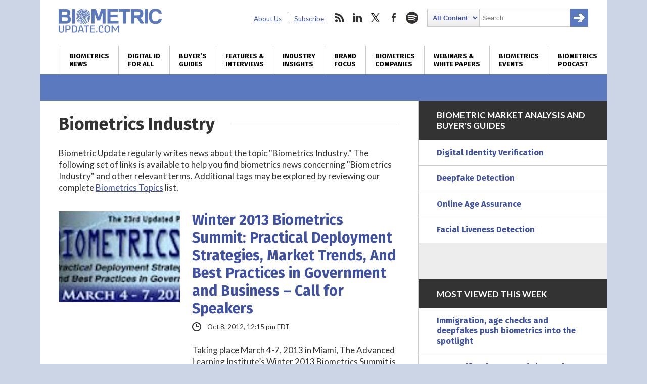

--- FILE ---
content_type: text/html; charset=utf-8
request_url: https://www.google.com/recaptcha/api2/anchor?ar=1&k=6LckmcMpAAAAAMdPMFPi54sy9nyJm0WHTIaER1qz&co=aHR0cHM6Ly93d3cuYmlvbWV0cmljdXBkYXRlLmNvbTo0NDM.&hl=en&v=PoyoqOPhxBO7pBk68S4YbpHZ&size=invisible&anchor-ms=20000&execute-ms=30000&cb=bjn8mta0xaa8
body_size: 48643
content:
<!DOCTYPE HTML><html dir="ltr" lang="en"><head><meta http-equiv="Content-Type" content="text/html; charset=UTF-8">
<meta http-equiv="X-UA-Compatible" content="IE=edge">
<title>reCAPTCHA</title>
<style type="text/css">
/* cyrillic-ext */
@font-face {
  font-family: 'Roboto';
  font-style: normal;
  font-weight: 400;
  font-stretch: 100%;
  src: url(//fonts.gstatic.com/s/roboto/v48/KFO7CnqEu92Fr1ME7kSn66aGLdTylUAMa3GUBHMdazTgWw.woff2) format('woff2');
  unicode-range: U+0460-052F, U+1C80-1C8A, U+20B4, U+2DE0-2DFF, U+A640-A69F, U+FE2E-FE2F;
}
/* cyrillic */
@font-face {
  font-family: 'Roboto';
  font-style: normal;
  font-weight: 400;
  font-stretch: 100%;
  src: url(//fonts.gstatic.com/s/roboto/v48/KFO7CnqEu92Fr1ME7kSn66aGLdTylUAMa3iUBHMdazTgWw.woff2) format('woff2');
  unicode-range: U+0301, U+0400-045F, U+0490-0491, U+04B0-04B1, U+2116;
}
/* greek-ext */
@font-face {
  font-family: 'Roboto';
  font-style: normal;
  font-weight: 400;
  font-stretch: 100%;
  src: url(//fonts.gstatic.com/s/roboto/v48/KFO7CnqEu92Fr1ME7kSn66aGLdTylUAMa3CUBHMdazTgWw.woff2) format('woff2');
  unicode-range: U+1F00-1FFF;
}
/* greek */
@font-face {
  font-family: 'Roboto';
  font-style: normal;
  font-weight: 400;
  font-stretch: 100%;
  src: url(//fonts.gstatic.com/s/roboto/v48/KFO7CnqEu92Fr1ME7kSn66aGLdTylUAMa3-UBHMdazTgWw.woff2) format('woff2');
  unicode-range: U+0370-0377, U+037A-037F, U+0384-038A, U+038C, U+038E-03A1, U+03A3-03FF;
}
/* math */
@font-face {
  font-family: 'Roboto';
  font-style: normal;
  font-weight: 400;
  font-stretch: 100%;
  src: url(//fonts.gstatic.com/s/roboto/v48/KFO7CnqEu92Fr1ME7kSn66aGLdTylUAMawCUBHMdazTgWw.woff2) format('woff2');
  unicode-range: U+0302-0303, U+0305, U+0307-0308, U+0310, U+0312, U+0315, U+031A, U+0326-0327, U+032C, U+032F-0330, U+0332-0333, U+0338, U+033A, U+0346, U+034D, U+0391-03A1, U+03A3-03A9, U+03B1-03C9, U+03D1, U+03D5-03D6, U+03F0-03F1, U+03F4-03F5, U+2016-2017, U+2034-2038, U+203C, U+2040, U+2043, U+2047, U+2050, U+2057, U+205F, U+2070-2071, U+2074-208E, U+2090-209C, U+20D0-20DC, U+20E1, U+20E5-20EF, U+2100-2112, U+2114-2115, U+2117-2121, U+2123-214F, U+2190, U+2192, U+2194-21AE, U+21B0-21E5, U+21F1-21F2, U+21F4-2211, U+2213-2214, U+2216-22FF, U+2308-230B, U+2310, U+2319, U+231C-2321, U+2336-237A, U+237C, U+2395, U+239B-23B7, U+23D0, U+23DC-23E1, U+2474-2475, U+25AF, U+25B3, U+25B7, U+25BD, U+25C1, U+25CA, U+25CC, U+25FB, U+266D-266F, U+27C0-27FF, U+2900-2AFF, U+2B0E-2B11, U+2B30-2B4C, U+2BFE, U+3030, U+FF5B, U+FF5D, U+1D400-1D7FF, U+1EE00-1EEFF;
}
/* symbols */
@font-face {
  font-family: 'Roboto';
  font-style: normal;
  font-weight: 400;
  font-stretch: 100%;
  src: url(//fonts.gstatic.com/s/roboto/v48/KFO7CnqEu92Fr1ME7kSn66aGLdTylUAMaxKUBHMdazTgWw.woff2) format('woff2');
  unicode-range: U+0001-000C, U+000E-001F, U+007F-009F, U+20DD-20E0, U+20E2-20E4, U+2150-218F, U+2190, U+2192, U+2194-2199, U+21AF, U+21E6-21F0, U+21F3, U+2218-2219, U+2299, U+22C4-22C6, U+2300-243F, U+2440-244A, U+2460-24FF, U+25A0-27BF, U+2800-28FF, U+2921-2922, U+2981, U+29BF, U+29EB, U+2B00-2BFF, U+4DC0-4DFF, U+FFF9-FFFB, U+10140-1018E, U+10190-1019C, U+101A0, U+101D0-101FD, U+102E0-102FB, U+10E60-10E7E, U+1D2C0-1D2D3, U+1D2E0-1D37F, U+1F000-1F0FF, U+1F100-1F1AD, U+1F1E6-1F1FF, U+1F30D-1F30F, U+1F315, U+1F31C, U+1F31E, U+1F320-1F32C, U+1F336, U+1F378, U+1F37D, U+1F382, U+1F393-1F39F, U+1F3A7-1F3A8, U+1F3AC-1F3AF, U+1F3C2, U+1F3C4-1F3C6, U+1F3CA-1F3CE, U+1F3D4-1F3E0, U+1F3ED, U+1F3F1-1F3F3, U+1F3F5-1F3F7, U+1F408, U+1F415, U+1F41F, U+1F426, U+1F43F, U+1F441-1F442, U+1F444, U+1F446-1F449, U+1F44C-1F44E, U+1F453, U+1F46A, U+1F47D, U+1F4A3, U+1F4B0, U+1F4B3, U+1F4B9, U+1F4BB, U+1F4BF, U+1F4C8-1F4CB, U+1F4D6, U+1F4DA, U+1F4DF, U+1F4E3-1F4E6, U+1F4EA-1F4ED, U+1F4F7, U+1F4F9-1F4FB, U+1F4FD-1F4FE, U+1F503, U+1F507-1F50B, U+1F50D, U+1F512-1F513, U+1F53E-1F54A, U+1F54F-1F5FA, U+1F610, U+1F650-1F67F, U+1F687, U+1F68D, U+1F691, U+1F694, U+1F698, U+1F6AD, U+1F6B2, U+1F6B9-1F6BA, U+1F6BC, U+1F6C6-1F6CF, U+1F6D3-1F6D7, U+1F6E0-1F6EA, U+1F6F0-1F6F3, U+1F6F7-1F6FC, U+1F700-1F7FF, U+1F800-1F80B, U+1F810-1F847, U+1F850-1F859, U+1F860-1F887, U+1F890-1F8AD, U+1F8B0-1F8BB, U+1F8C0-1F8C1, U+1F900-1F90B, U+1F93B, U+1F946, U+1F984, U+1F996, U+1F9E9, U+1FA00-1FA6F, U+1FA70-1FA7C, U+1FA80-1FA89, U+1FA8F-1FAC6, U+1FACE-1FADC, U+1FADF-1FAE9, U+1FAF0-1FAF8, U+1FB00-1FBFF;
}
/* vietnamese */
@font-face {
  font-family: 'Roboto';
  font-style: normal;
  font-weight: 400;
  font-stretch: 100%;
  src: url(//fonts.gstatic.com/s/roboto/v48/KFO7CnqEu92Fr1ME7kSn66aGLdTylUAMa3OUBHMdazTgWw.woff2) format('woff2');
  unicode-range: U+0102-0103, U+0110-0111, U+0128-0129, U+0168-0169, U+01A0-01A1, U+01AF-01B0, U+0300-0301, U+0303-0304, U+0308-0309, U+0323, U+0329, U+1EA0-1EF9, U+20AB;
}
/* latin-ext */
@font-face {
  font-family: 'Roboto';
  font-style: normal;
  font-weight: 400;
  font-stretch: 100%;
  src: url(//fonts.gstatic.com/s/roboto/v48/KFO7CnqEu92Fr1ME7kSn66aGLdTylUAMa3KUBHMdazTgWw.woff2) format('woff2');
  unicode-range: U+0100-02BA, U+02BD-02C5, U+02C7-02CC, U+02CE-02D7, U+02DD-02FF, U+0304, U+0308, U+0329, U+1D00-1DBF, U+1E00-1E9F, U+1EF2-1EFF, U+2020, U+20A0-20AB, U+20AD-20C0, U+2113, U+2C60-2C7F, U+A720-A7FF;
}
/* latin */
@font-face {
  font-family: 'Roboto';
  font-style: normal;
  font-weight: 400;
  font-stretch: 100%;
  src: url(//fonts.gstatic.com/s/roboto/v48/KFO7CnqEu92Fr1ME7kSn66aGLdTylUAMa3yUBHMdazQ.woff2) format('woff2');
  unicode-range: U+0000-00FF, U+0131, U+0152-0153, U+02BB-02BC, U+02C6, U+02DA, U+02DC, U+0304, U+0308, U+0329, U+2000-206F, U+20AC, U+2122, U+2191, U+2193, U+2212, U+2215, U+FEFF, U+FFFD;
}
/* cyrillic-ext */
@font-face {
  font-family: 'Roboto';
  font-style: normal;
  font-weight: 500;
  font-stretch: 100%;
  src: url(//fonts.gstatic.com/s/roboto/v48/KFO7CnqEu92Fr1ME7kSn66aGLdTylUAMa3GUBHMdazTgWw.woff2) format('woff2');
  unicode-range: U+0460-052F, U+1C80-1C8A, U+20B4, U+2DE0-2DFF, U+A640-A69F, U+FE2E-FE2F;
}
/* cyrillic */
@font-face {
  font-family: 'Roboto';
  font-style: normal;
  font-weight: 500;
  font-stretch: 100%;
  src: url(//fonts.gstatic.com/s/roboto/v48/KFO7CnqEu92Fr1ME7kSn66aGLdTylUAMa3iUBHMdazTgWw.woff2) format('woff2');
  unicode-range: U+0301, U+0400-045F, U+0490-0491, U+04B0-04B1, U+2116;
}
/* greek-ext */
@font-face {
  font-family: 'Roboto';
  font-style: normal;
  font-weight: 500;
  font-stretch: 100%;
  src: url(//fonts.gstatic.com/s/roboto/v48/KFO7CnqEu92Fr1ME7kSn66aGLdTylUAMa3CUBHMdazTgWw.woff2) format('woff2');
  unicode-range: U+1F00-1FFF;
}
/* greek */
@font-face {
  font-family: 'Roboto';
  font-style: normal;
  font-weight: 500;
  font-stretch: 100%;
  src: url(//fonts.gstatic.com/s/roboto/v48/KFO7CnqEu92Fr1ME7kSn66aGLdTylUAMa3-UBHMdazTgWw.woff2) format('woff2');
  unicode-range: U+0370-0377, U+037A-037F, U+0384-038A, U+038C, U+038E-03A1, U+03A3-03FF;
}
/* math */
@font-face {
  font-family: 'Roboto';
  font-style: normal;
  font-weight: 500;
  font-stretch: 100%;
  src: url(//fonts.gstatic.com/s/roboto/v48/KFO7CnqEu92Fr1ME7kSn66aGLdTylUAMawCUBHMdazTgWw.woff2) format('woff2');
  unicode-range: U+0302-0303, U+0305, U+0307-0308, U+0310, U+0312, U+0315, U+031A, U+0326-0327, U+032C, U+032F-0330, U+0332-0333, U+0338, U+033A, U+0346, U+034D, U+0391-03A1, U+03A3-03A9, U+03B1-03C9, U+03D1, U+03D5-03D6, U+03F0-03F1, U+03F4-03F5, U+2016-2017, U+2034-2038, U+203C, U+2040, U+2043, U+2047, U+2050, U+2057, U+205F, U+2070-2071, U+2074-208E, U+2090-209C, U+20D0-20DC, U+20E1, U+20E5-20EF, U+2100-2112, U+2114-2115, U+2117-2121, U+2123-214F, U+2190, U+2192, U+2194-21AE, U+21B0-21E5, U+21F1-21F2, U+21F4-2211, U+2213-2214, U+2216-22FF, U+2308-230B, U+2310, U+2319, U+231C-2321, U+2336-237A, U+237C, U+2395, U+239B-23B7, U+23D0, U+23DC-23E1, U+2474-2475, U+25AF, U+25B3, U+25B7, U+25BD, U+25C1, U+25CA, U+25CC, U+25FB, U+266D-266F, U+27C0-27FF, U+2900-2AFF, U+2B0E-2B11, U+2B30-2B4C, U+2BFE, U+3030, U+FF5B, U+FF5D, U+1D400-1D7FF, U+1EE00-1EEFF;
}
/* symbols */
@font-face {
  font-family: 'Roboto';
  font-style: normal;
  font-weight: 500;
  font-stretch: 100%;
  src: url(//fonts.gstatic.com/s/roboto/v48/KFO7CnqEu92Fr1ME7kSn66aGLdTylUAMaxKUBHMdazTgWw.woff2) format('woff2');
  unicode-range: U+0001-000C, U+000E-001F, U+007F-009F, U+20DD-20E0, U+20E2-20E4, U+2150-218F, U+2190, U+2192, U+2194-2199, U+21AF, U+21E6-21F0, U+21F3, U+2218-2219, U+2299, U+22C4-22C6, U+2300-243F, U+2440-244A, U+2460-24FF, U+25A0-27BF, U+2800-28FF, U+2921-2922, U+2981, U+29BF, U+29EB, U+2B00-2BFF, U+4DC0-4DFF, U+FFF9-FFFB, U+10140-1018E, U+10190-1019C, U+101A0, U+101D0-101FD, U+102E0-102FB, U+10E60-10E7E, U+1D2C0-1D2D3, U+1D2E0-1D37F, U+1F000-1F0FF, U+1F100-1F1AD, U+1F1E6-1F1FF, U+1F30D-1F30F, U+1F315, U+1F31C, U+1F31E, U+1F320-1F32C, U+1F336, U+1F378, U+1F37D, U+1F382, U+1F393-1F39F, U+1F3A7-1F3A8, U+1F3AC-1F3AF, U+1F3C2, U+1F3C4-1F3C6, U+1F3CA-1F3CE, U+1F3D4-1F3E0, U+1F3ED, U+1F3F1-1F3F3, U+1F3F5-1F3F7, U+1F408, U+1F415, U+1F41F, U+1F426, U+1F43F, U+1F441-1F442, U+1F444, U+1F446-1F449, U+1F44C-1F44E, U+1F453, U+1F46A, U+1F47D, U+1F4A3, U+1F4B0, U+1F4B3, U+1F4B9, U+1F4BB, U+1F4BF, U+1F4C8-1F4CB, U+1F4D6, U+1F4DA, U+1F4DF, U+1F4E3-1F4E6, U+1F4EA-1F4ED, U+1F4F7, U+1F4F9-1F4FB, U+1F4FD-1F4FE, U+1F503, U+1F507-1F50B, U+1F50D, U+1F512-1F513, U+1F53E-1F54A, U+1F54F-1F5FA, U+1F610, U+1F650-1F67F, U+1F687, U+1F68D, U+1F691, U+1F694, U+1F698, U+1F6AD, U+1F6B2, U+1F6B9-1F6BA, U+1F6BC, U+1F6C6-1F6CF, U+1F6D3-1F6D7, U+1F6E0-1F6EA, U+1F6F0-1F6F3, U+1F6F7-1F6FC, U+1F700-1F7FF, U+1F800-1F80B, U+1F810-1F847, U+1F850-1F859, U+1F860-1F887, U+1F890-1F8AD, U+1F8B0-1F8BB, U+1F8C0-1F8C1, U+1F900-1F90B, U+1F93B, U+1F946, U+1F984, U+1F996, U+1F9E9, U+1FA00-1FA6F, U+1FA70-1FA7C, U+1FA80-1FA89, U+1FA8F-1FAC6, U+1FACE-1FADC, U+1FADF-1FAE9, U+1FAF0-1FAF8, U+1FB00-1FBFF;
}
/* vietnamese */
@font-face {
  font-family: 'Roboto';
  font-style: normal;
  font-weight: 500;
  font-stretch: 100%;
  src: url(//fonts.gstatic.com/s/roboto/v48/KFO7CnqEu92Fr1ME7kSn66aGLdTylUAMa3OUBHMdazTgWw.woff2) format('woff2');
  unicode-range: U+0102-0103, U+0110-0111, U+0128-0129, U+0168-0169, U+01A0-01A1, U+01AF-01B0, U+0300-0301, U+0303-0304, U+0308-0309, U+0323, U+0329, U+1EA0-1EF9, U+20AB;
}
/* latin-ext */
@font-face {
  font-family: 'Roboto';
  font-style: normal;
  font-weight: 500;
  font-stretch: 100%;
  src: url(//fonts.gstatic.com/s/roboto/v48/KFO7CnqEu92Fr1ME7kSn66aGLdTylUAMa3KUBHMdazTgWw.woff2) format('woff2');
  unicode-range: U+0100-02BA, U+02BD-02C5, U+02C7-02CC, U+02CE-02D7, U+02DD-02FF, U+0304, U+0308, U+0329, U+1D00-1DBF, U+1E00-1E9F, U+1EF2-1EFF, U+2020, U+20A0-20AB, U+20AD-20C0, U+2113, U+2C60-2C7F, U+A720-A7FF;
}
/* latin */
@font-face {
  font-family: 'Roboto';
  font-style: normal;
  font-weight: 500;
  font-stretch: 100%;
  src: url(//fonts.gstatic.com/s/roboto/v48/KFO7CnqEu92Fr1ME7kSn66aGLdTylUAMa3yUBHMdazQ.woff2) format('woff2');
  unicode-range: U+0000-00FF, U+0131, U+0152-0153, U+02BB-02BC, U+02C6, U+02DA, U+02DC, U+0304, U+0308, U+0329, U+2000-206F, U+20AC, U+2122, U+2191, U+2193, U+2212, U+2215, U+FEFF, U+FFFD;
}
/* cyrillic-ext */
@font-face {
  font-family: 'Roboto';
  font-style: normal;
  font-weight: 900;
  font-stretch: 100%;
  src: url(//fonts.gstatic.com/s/roboto/v48/KFO7CnqEu92Fr1ME7kSn66aGLdTylUAMa3GUBHMdazTgWw.woff2) format('woff2');
  unicode-range: U+0460-052F, U+1C80-1C8A, U+20B4, U+2DE0-2DFF, U+A640-A69F, U+FE2E-FE2F;
}
/* cyrillic */
@font-face {
  font-family: 'Roboto';
  font-style: normal;
  font-weight: 900;
  font-stretch: 100%;
  src: url(//fonts.gstatic.com/s/roboto/v48/KFO7CnqEu92Fr1ME7kSn66aGLdTylUAMa3iUBHMdazTgWw.woff2) format('woff2');
  unicode-range: U+0301, U+0400-045F, U+0490-0491, U+04B0-04B1, U+2116;
}
/* greek-ext */
@font-face {
  font-family: 'Roboto';
  font-style: normal;
  font-weight: 900;
  font-stretch: 100%;
  src: url(//fonts.gstatic.com/s/roboto/v48/KFO7CnqEu92Fr1ME7kSn66aGLdTylUAMa3CUBHMdazTgWw.woff2) format('woff2');
  unicode-range: U+1F00-1FFF;
}
/* greek */
@font-face {
  font-family: 'Roboto';
  font-style: normal;
  font-weight: 900;
  font-stretch: 100%;
  src: url(//fonts.gstatic.com/s/roboto/v48/KFO7CnqEu92Fr1ME7kSn66aGLdTylUAMa3-UBHMdazTgWw.woff2) format('woff2');
  unicode-range: U+0370-0377, U+037A-037F, U+0384-038A, U+038C, U+038E-03A1, U+03A3-03FF;
}
/* math */
@font-face {
  font-family: 'Roboto';
  font-style: normal;
  font-weight: 900;
  font-stretch: 100%;
  src: url(//fonts.gstatic.com/s/roboto/v48/KFO7CnqEu92Fr1ME7kSn66aGLdTylUAMawCUBHMdazTgWw.woff2) format('woff2');
  unicode-range: U+0302-0303, U+0305, U+0307-0308, U+0310, U+0312, U+0315, U+031A, U+0326-0327, U+032C, U+032F-0330, U+0332-0333, U+0338, U+033A, U+0346, U+034D, U+0391-03A1, U+03A3-03A9, U+03B1-03C9, U+03D1, U+03D5-03D6, U+03F0-03F1, U+03F4-03F5, U+2016-2017, U+2034-2038, U+203C, U+2040, U+2043, U+2047, U+2050, U+2057, U+205F, U+2070-2071, U+2074-208E, U+2090-209C, U+20D0-20DC, U+20E1, U+20E5-20EF, U+2100-2112, U+2114-2115, U+2117-2121, U+2123-214F, U+2190, U+2192, U+2194-21AE, U+21B0-21E5, U+21F1-21F2, U+21F4-2211, U+2213-2214, U+2216-22FF, U+2308-230B, U+2310, U+2319, U+231C-2321, U+2336-237A, U+237C, U+2395, U+239B-23B7, U+23D0, U+23DC-23E1, U+2474-2475, U+25AF, U+25B3, U+25B7, U+25BD, U+25C1, U+25CA, U+25CC, U+25FB, U+266D-266F, U+27C0-27FF, U+2900-2AFF, U+2B0E-2B11, U+2B30-2B4C, U+2BFE, U+3030, U+FF5B, U+FF5D, U+1D400-1D7FF, U+1EE00-1EEFF;
}
/* symbols */
@font-face {
  font-family: 'Roboto';
  font-style: normal;
  font-weight: 900;
  font-stretch: 100%;
  src: url(//fonts.gstatic.com/s/roboto/v48/KFO7CnqEu92Fr1ME7kSn66aGLdTylUAMaxKUBHMdazTgWw.woff2) format('woff2');
  unicode-range: U+0001-000C, U+000E-001F, U+007F-009F, U+20DD-20E0, U+20E2-20E4, U+2150-218F, U+2190, U+2192, U+2194-2199, U+21AF, U+21E6-21F0, U+21F3, U+2218-2219, U+2299, U+22C4-22C6, U+2300-243F, U+2440-244A, U+2460-24FF, U+25A0-27BF, U+2800-28FF, U+2921-2922, U+2981, U+29BF, U+29EB, U+2B00-2BFF, U+4DC0-4DFF, U+FFF9-FFFB, U+10140-1018E, U+10190-1019C, U+101A0, U+101D0-101FD, U+102E0-102FB, U+10E60-10E7E, U+1D2C0-1D2D3, U+1D2E0-1D37F, U+1F000-1F0FF, U+1F100-1F1AD, U+1F1E6-1F1FF, U+1F30D-1F30F, U+1F315, U+1F31C, U+1F31E, U+1F320-1F32C, U+1F336, U+1F378, U+1F37D, U+1F382, U+1F393-1F39F, U+1F3A7-1F3A8, U+1F3AC-1F3AF, U+1F3C2, U+1F3C4-1F3C6, U+1F3CA-1F3CE, U+1F3D4-1F3E0, U+1F3ED, U+1F3F1-1F3F3, U+1F3F5-1F3F7, U+1F408, U+1F415, U+1F41F, U+1F426, U+1F43F, U+1F441-1F442, U+1F444, U+1F446-1F449, U+1F44C-1F44E, U+1F453, U+1F46A, U+1F47D, U+1F4A3, U+1F4B0, U+1F4B3, U+1F4B9, U+1F4BB, U+1F4BF, U+1F4C8-1F4CB, U+1F4D6, U+1F4DA, U+1F4DF, U+1F4E3-1F4E6, U+1F4EA-1F4ED, U+1F4F7, U+1F4F9-1F4FB, U+1F4FD-1F4FE, U+1F503, U+1F507-1F50B, U+1F50D, U+1F512-1F513, U+1F53E-1F54A, U+1F54F-1F5FA, U+1F610, U+1F650-1F67F, U+1F687, U+1F68D, U+1F691, U+1F694, U+1F698, U+1F6AD, U+1F6B2, U+1F6B9-1F6BA, U+1F6BC, U+1F6C6-1F6CF, U+1F6D3-1F6D7, U+1F6E0-1F6EA, U+1F6F0-1F6F3, U+1F6F7-1F6FC, U+1F700-1F7FF, U+1F800-1F80B, U+1F810-1F847, U+1F850-1F859, U+1F860-1F887, U+1F890-1F8AD, U+1F8B0-1F8BB, U+1F8C0-1F8C1, U+1F900-1F90B, U+1F93B, U+1F946, U+1F984, U+1F996, U+1F9E9, U+1FA00-1FA6F, U+1FA70-1FA7C, U+1FA80-1FA89, U+1FA8F-1FAC6, U+1FACE-1FADC, U+1FADF-1FAE9, U+1FAF0-1FAF8, U+1FB00-1FBFF;
}
/* vietnamese */
@font-face {
  font-family: 'Roboto';
  font-style: normal;
  font-weight: 900;
  font-stretch: 100%;
  src: url(//fonts.gstatic.com/s/roboto/v48/KFO7CnqEu92Fr1ME7kSn66aGLdTylUAMa3OUBHMdazTgWw.woff2) format('woff2');
  unicode-range: U+0102-0103, U+0110-0111, U+0128-0129, U+0168-0169, U+01A0-01A1, U+01AF-01B0, U+0300-0301, U+0303-0304, U+0308-0309, U+0323, U+0329, U+1EA0-1EF9, U+20AB;
}
/* latin-ext */
@font-face {
  font-family: 'Roboto';
  font-style: normal;
  font-weight: 900;
  font-stretch: 100%;
  src: url(//fonts.gstatic.com/s/roboto/v48/KFO7CnqEu92Fr1ME7kSn66aGLdTylUAMa3KUBHMdazTgWw.woff2) format('woff2');
  unicode-range: U+0100-02BA, U+02BD-02C5, U+02C7-02CC, U+02CE-02D7, U+02DD-02FF, U+0304, U+0308, U+0329, U+1D00-1DBF, U+1E00-1E9F, U+1EF2-1EFF, U+2020, U+20A0-20AB, U+20AD-20C0, U+2113, U+2C60-2C7F, U+A720-A7FF;
}
/* latin */
@font-face {
  font-family: 'Roboto';
  font-style: normal;
  font-weight: 900;
  font-stretch: 100%;
  src: url(//fonts.gstatic.com/s/roboto/v48/KFO7CnqEu92Fr1ME7kSn66aGLdTylUAMa3yUBHMdazQ.woff2) format('woff2');
  unicode-range: U+0000-00FF, U+0131, U+0152-0153, U+02BB-02BC, U+02C6, U+02DA, U+02DC, U+0304, U+0308, U+0329, U+2000-206F, U+20AC, U+2122, U+2191, U+2193, U+2212, U+2215, U+FEFF, U+FFFD;
}

</style>
<link rel="stylesheet" type="text/css" href="https://www.gstatic.com/recaptcha/releases/PoyoqOPhxBO7pBk68S4YbpHZ/styles__ltr.css">
<script nonce="AqnqqEElmXjAwS3dFmDRxw" type="text/javascript">window['__recaptcha_api'] = 'https://www.google.com/recaptcha/api2/';</script>
<script type="text/javascript" src="https://www.gstatic.com/recaptcha/releases/PoyoqOPhxBO7pBk68S4YbpHZ/recaptcha__en.js" nonce="AqnqqEElmXjAwS3dFmDRxw">
      
    </script></head>
<body><div id="rc-anchor-alert" class="rc-anchor-alert"></div>
<input type="hidden" id="recaptcha-token" value="[base64]">
<script type="text/javascript" nonce="AqnqqEElmXjAwS3dFmDRxw">
      recaptcha.anchor.Main.init("[\x22ainput\x22,[\x22bgdata\x22,\x22\x22,\[base64]/[base64]/[base64]/ZyhXLGgpOnEoW04sMjEsbF0sVywwKSxoKSxmYWxzZSxmYWxzZSl9Y2F0Y2goayl7RygzNTgsVyk/[base64]/[base64]/[base64]/[base64]/[base64]/[base64]/[base64]/bmV3IEJbT10oRFswXSk6dz09Mj9uZXcgQltPXShEWzBdLERbMV0pOnc9PTM/bmV3IEJbT10oRFswXSxEWzFdLERbMl0pOnc9PTQ/[base64]/[base64]/[base64]/[base64]/[base64]\\u003d\x22,\[base64]\x22,\x22aAHCtVRxw47Ct3oZwpUKw4bCuB/Dn8KhcB89wrsBwp4qS8Ovw4JFw5jDrcK8EB8KS1oMdSgeAwvDnsOLKUFow5fDhcOkw7LDk8Oiw7Jlw7zCj8Ofw5bDgMO9NEppw7dWPMOVw5/[base64]/Ci8O4w6TDrMOAIcK/H8O5w43CizfCrMK7w6VManBEwp7DjsO2csOJNsKYDsKvwrg0El4USRBcQ3vDlhHDiHDCt8Kbwr/Cq0PDgsOYeMKLZ8O9FiYbwroaNE8Lwrc4wq3Cg8OYwrJtR1bDk8O5wpvCrUXDt8OlwpxfeMOwwqF+GcOMaz/CuQVMwq1lRk/DqD7CmSfCoMOtP8K5IW7DrMOuwpjDjkZUw4bCjcOWwpfCksOnV8KdJ0ldKcKPw7hoCybCpVXCsnbDrcOpL00mwplzQAFpe8KmwpXCvsOKa1DCnyYHWCwiOn/DlWEyLDbDhXzDqBpIDF/Cu8OWwojDqsKIwr/CsXUYw53CtcKEwpcPN8OqV8K5w6AFw4Rew5vDtsOFwptyH1Nge8KLWh4Cw755wrtTfilxUQ7CukPCj8KXwrJEKC8fwqHCgMOYw4oQw4DCh8OMwr4KWsOGdmrDlgQwUHLDiE/DhsO/wq0xwqhMKSFBwofCnj11R1l8WMORw4jDsQDDkMOAN8OrFRZ8Q2DCiEvCvsOyw7DCjyPClcK/LsK+w6cmw4fDnsOIw7xmBcOnFcOBw4DCrCVdDQfDjALCim/[base64]/[base64]/[base64]/[base64]/YcKaf8Omw7/CmSpbdsK0HsOAwrxYw6h+w5Yyw4rDiHMOwolvGAdpAsOCX8O2woLDglUWdcOgNkVHDFx/[base64]/CpMKtesOFwphIwo/DgsObwrBgw5TCkMKqZ8OAw4A4ScOCVSRCw5HCs8KPwoR8M1XDqmTCqQQlVgpqw7TCtsOUwqrCs8K0eMKvw5XDuF8QDsKOwo9qwrrCuMK8CAHCgMK6wq3CgxFfw7jCgkRUwpg3AcKGw78vKsOuTsKyAsOIJsKOw6/DswTDt8OLDXUMFmjDr8O6YMKkPFsHbzAMw7BSwogrXsKTw5p4Q0h7e8O0e8OXwrfDigvCksOfwpHDqwTCvxHDhMKTRsOSwpxWHsKqX8K1ZT7DuMOPw5rDj2VEwq/[base64]/wpLDjiDCmsOoUcKzQFjDu8KFIcKLKcOnw4cNw7p3w5YVYXzChEvChDLCt8OEAV5gEyfCrkstwoQgMRTCgMKlZiMdNcK0w59tw6nCk0vDncKvw5Bdw6PDoMOyw4liLsO/wqZkw67Dn8OWWU/CnxbCisOqwr9IcwfCo8OJPgjCn8OhYMKZJglOdsOwwrbDtcKgF2rDlsOfwpwgbG3Dl8ODJgXCs8KTVSvCu8K3wrVvwoPDrGHDjm1xw58/U8OUwo9PwrZCDMO9Y2QkQFRjfMO2S1AfUcOKw4ssQR/[base64]/wpYQTsOGEGseK8OPwpxDMQBnBsOkw7F9P15jw7LDk2IewprDlMKNEcOkTljDnVw/FzvCkEBBccOvIsKxL8OYw5DDjMK2dzQpdsKgZSnDosKpwp1/QnYcQsOEPQh4wpjClsKdWMKIMsKLw7HCksO3NcKefcKbwrXCiMOVwr8Ww5/[base64]/DtFTDihvCocOuw4DCuSkCbcOEwrYlVsK2BSPCpl7CiMKnwo1+wr3Dgi3Co8OrbhYHw6HDqMOgfcODNMOOwpLCkWPCunJvc0fCvMO1wpzDhcKyEFbDjcO+wrPCi3hBW0nCo8OnF8KcP2/DucO2DMOQOH3DhcOZHsOJRCXDvcKNCcO/w5kow4h4wrbCn8OtG8Kiw5Yow4xNb0/CtcKvMMKDwqvClsOXwoBhw5XClcOKU389woXDqsORwodrw7fDtMOzw4Ucw5DCgXTDpSZrFR1Rw788wq7Ch1PCqibCkExkR208TsOqGsOLwqvCuRXDizDDncOtO1x/bsKtXXIMw6oRBGIFwo1mwrnCgcK4wrbDvcOfTnd4w7HCr8K1w6V4CcKgGinCjcO+w4o/[base64]/CvnvDnMKjwqVVXTNQw6DCrsOlwrvCvAkqVH8fN2jCssKHwq7CosOMwoZVw6ELwprCmsOCw5lFT13CvkvDu3IVd3PDvcOiEsKXEHRbw5TDrGU2XAvCgsKewpRFesKoU1d3E0MTw69cwrjDuMOtw4PDt0MPw6rCt8KRw5/[base64]/[base64]/Cph8Mw60wT0Z1F8OewrrCu8O9wqPChlXDqGDCoHx+QsOAc8K+wp0MYmDCgA5Fw61cwrnCgR5Dwo7CjAvDsXIGRjHDjxrDkD9Lw7UvbcOuG8KnC37DicOvwrHCnMKuwqfDosKWKcK1Z8OFwqVKwpHCgcKyw5IHw7rDisK7Cz/CjTAxwpHDvSXCnUnDl8KGwpMswo7Cl0rCiC1tc8OLw6TCmMOWBznCkcOFwogTw5XCiCXCgMOafMOowpzDksK4wp0wEsOMesO3w7jDpDHCs8O8wrnCgnPDkSo8RsOnRsKxVsK+w4kJwpLDhycVMMOGw5rCqH0/F8ODwqzDgsKDP8K/w7LChcOKw6dfOX5swpdUFcKvw4TCoT0ewprCjVLDtxTDpsKsw7IedsKRwqVhdQpJw7PCt3FkCDYhTcOQAsObZFDDkm3DpnQ9IxQKw7TCq0UZN8K/[base64]/wpF3GVMcScONw4bCssOJSyJowqnDrMOvw6rCiMO2wqE5J8KoVsOww59Pw7nDrk0seH9URsO9al7DrMOOcH4vw7bCmsKDwo1WGwHCvXnCpcOQDMOdQj/CvxdGw4YMNUXDtsKJVcKxKx9OYsK8T0pbwpZvw4LCpsObEE7CjS0aw7zDlsOKw6Agw7PDvsKAw7vCr0TDvzhGwqvCpMOawqMZAnxUw75rw7YAw7zCpFR7XHfCrBHDqRxbICcRJMOzRGUJwo5rcgFmQy/DlnkOwr/Du8Kyw7EAMgjDomklwpIZw5zCgh5rXcKYZDZ4wr5lM8O1w4sJw4zCiWsTwqvDnMKaMx/DsFjDuklEwrUWBsKqw5spwojCn8Osw6rCjWdiYcK0DsO7LSjDgT3DpMORw79uGMOwwrQTZcOWwoRdw71WfsKbD0jCjGnCvMK7YwsXw7xtEQjCqF5iwp7DjsOfHcKtQsO0EMKpw4zClsOFwqZYw5hTfALDnH9JTGsTwqduT8KTwrQLwq/DiAwYI8O2GiZBA8Oywo3DtDhzwpNINljDrjDCux/CrWjDusKgScK/wrIBPzp1w7hAw69fwrRPSlvCjMOURkvDszReTsK/[base64]/Dvy7Dk1Z3w54Two4gwrFSQMKkHlzDtkjChcKYwooUHBJQw7zCqG0sc8OQXMKcfcO7IEgALsKSH2xmwoY6w7ZjWsKywr7Di8K2G8O5w4rDlH1sKHvDgHDDlsKNR2PDjcKDUCR/GsOQw5gfFE7ChUPCvWTClMKxLkbDs8OJwp0iUQJZIQXDvSDCusKmBQ9iw55pCynDjcK+w4Jdw7I2XcKiw4xCwrDCn8O3woA+BUM8cy7DgMOlPVfCiMKgw5fCvsKBw5w/LsORInpPLRPDlcO7w6hBDS3Do8KbwpJxOy5gw4htSVjDuFLCrEE0wpnDkG3ChcOPEMKKw7Buw40UZGMdU3VRw5PDnCsTw43CtgrCsCtFT2jDgcOGKx3DicO5S8Kgw4MFwpbDgmJ/wpBBw6hiw7jDtcOAW2LDlMO8w6nDtWjDh8Opw6nDs8KncMK8w7jDtBYcGMOsw65ZNmcBwoTDqifDlzEcLGLClAzDuGptMcOIMxdnwrE2wqQLwrTCmhrDmi7CqMOBZ21qQsOZYjzDq1gmIGsQwo/CtsOvKQxFWsK7Z8KQw5gzw47DlMKCw7lAHC0TP3haOcOkYcK7cMO/JzLCjEPDom/CmWV8Pm8/[base64]/[base64]/[base64]/QMKkOzJCOcOmw68LwrJTcsK+J8O2wqcAwosAw4vCj8O2U3LDncOLwpoQMCHDr8OyEcKkXVHCsmnClcO5cy1kKcKODcKxNB8BZcOeL8OJUsK1KsO4KiQBGx4jGcOMGRpMVGfDvBVtw7lwCltnb8KuYU3DrQhGw7JGwqcCVHs0w7DCgsO3PWVcwo0Pw51vwpDCuj/Du0bCq8KaVh/[base64]/Dm8OPwq/Dq0MKw74BMynCtiRewpPDsMO0Ig3Ci8O2bi/Cgx3CisOaw5HCksKOwpzDlMOoVkbChsKPIAEvI8KGwoTDsiRWbXUUZcKtOsK+KFHCiXnCpMOzZD/[base64]/DvcO6w6nCm8Oww4rDpxzCtAEFw6bCgEY6UDPDmFk7w7LDu2HDlBw3ZQnDjVt0McKmw4MTIU3Dp8OQfMO8woDCqcKZwrDCvMOrwo4Fwot1wo/[base64]/[base64]/CnWDDmMKAwrHCnsKJNR4ZPMK7DFkhwpHDvsK4aHkhw70XwrDChsKPTnAOL8OOwpY6P8K/FicKw7/Do8OZwrR0SsOvTcK5wqQ7w50IZcOww6cAw4nClMOWLFfCvMKBw69jwpJPw6LCosKyCFFHAcO9HcKxH1fDpwLDm8KYw7MCwoNLwpLChQ4Of23Co8KMwoLDvcKiw4PCgyAuNF0fwo8Pw5bCs2dXVCDCt2nCo8KBw7fDvjDDg8OKDVbDj8KBQS/ClMO/w5ksJcOJw7TDgBDDucK7BMOTWMKTwobCklDDiMKDHcOgw5TDrVRXw44NKsO4wqTDkVgEwo85wqfCoB7DoDovwprCi2fCgA8MDMK3DBPCoCtcOsKEMUw5B8KbK8KeVSnCnATDj8O/WG9EwrN8woAcXcKWwrHCpMKlbkfCk8OJw4QDw7UNwqpkWFDCicOnwqZdwp/DgibCqxPCksO/McKIUTtufSFRw6bDny00w6fDkMKhw5nDizZSdGvCscOFFcOXwoVAXkYITsK6MsO8AyVEc3jDpcOyXVBnwq9ZwpMlF8KjwovDt8O9PcOuw5kQZsOJwqHDp0bDqgwlFRZUJcOUw54VwphZUU5Uw5/CvlLDlMOWPcOFfx/[base64]/DrsKTBsKSwpzClVrDocOXwo7Ck8K5wo7Diws4Ai/CnFnCgnJbHDB+w7E1CcKnSlFQw4DDvSfDtVTCnMOmN8KxwrgmYsOewo3CnUfDqzdcw4DCp8K4JUIIwpLCt2lHUcKRImfDqcOCO8OxwqUGwrALwp5Ew6XDqSfCi8KNw4g/w5zCocKMw5IQWTbCh2LCicOGw4BGw53CvU/Co8O3wrbCoRpnV8KywopZw7xJw6lAcADDmXVMLj3CvMKDwrXChV5Iwroaw5MqwrLCnsOmdMKLJ0TDncOzw6vDnsOyK8OfZg3DkXV/aMK0HVxtw6vDrXjDtcOywqtmMzwIw7wKw6/Ct8Ozwr/[base64]/[base64]/CjGXDpsOtw5EmBwRbwps0w4lewqoqAlg+woTDpMKvKsOPwrPCl0BMwp0jfSViw6nCksKew65xw73DmkA0w43DiTJlT8OKbsOxw7/ClWRNwo7DszkzJFHCrjcswoMdw6jCuklTwoczMjzCjsKgwobCmVDDp8Opwo8ra8KVVcKxVjMkwrHDgSjCpsOqXmN4XgFoOAzCuFsWS398w4wHaEFPXcKPwpsXwqDCpsOBw4LDiMOYIQgVwozDgcOEExRgw5/CmQZKb8KGGSd8ZxXCqsOQw73CosKCbMOrKF0kwrlfUxzCu8OjR33DtsO6GMKmbmDCiMOzdxMeMsO8Y2jCpcO2T8K5wp3Cqxx4wq/CiHgFJMOCPcO7WEouwrDDsBFdw7cdLxcpNmcMEcK/[base64]/Cs8KsAR/DuMOrwq7CjsOuwofDnj7Dq8OAw57DhUolAlYiUiVJIsKrNQ08NQI7DCjCuHfDoldyw4XDrxElMsOew4MEwqLCixbDnkvDjcOzwrAhCVcyDsO0ZR7CnsO/KS/DusKKw7pgwrECGsObw4hAd8OoTgp4WsKZw4DDs2x+wqrDmErCvnXCnlvDusOPwrcnw5rCgQ3Djzpkw5R/[base64]/w4DDvcOyesK8wrzDiHVADcOCw5FAwpgBw6ZFMUh+O3cDOsKIwrTDh8KfOMOBwoPCuG9Zw4zDlWQrwqhKw4YNwqAFXsOsacKxwq4VMMOMwrEkFQpywoB1SmdQwqs6C8Ohwp/DsTzDq8OYwrvClzrCkTLCr8OhI8O9ZcKpwoJgwrMFDcOVwp0IRcKVwpAow4DDsTDDvmdvVxvDuToPOsKZwprDusK4QQPCgnZ2wp4Tw7I5wpLCu04TXlnDocOVwrQvwpXDk8KWw5NKY1FRwo7DlsOJwpnDr8OHwr8rQcOUw4/[base64]/CnH8sw65YeWgyw4kZKCQhFGQyw4k1S8KwTMOaIlcNA8KreBvCrCTChSPDjsKSw7HCrsK8w7g6wpQ2TMODUsOwFhMnwoNxwpRMLBbDq8OlNHh/wrnDu1zCn2zCpHjCthvDmcOGw55vwrdbw69sbUfCh2XDhQTDpcOKcRYodMOzAEI8Ux3DmmU2Gx/CiWFyWcO+wpgIJBE/dx3CuMK2J05AwoDDqi3DmcK3w4IACGvDlMONOXLDogkWT8K/S2wpw5nDoGnDpcK0w6B/w4goDsORW0XCscKzwqVsaVzDn8KDbybDlcODSMONw43CmBs8w5LCuFZYwrEkB8OObmvCsXTCphPCr8KhacOhw6g/CMOgKMOmXcOoMcKpaGLCkANpSMKdasKfVC95w5HDmsOqwp5QIcK7cyPCp8KIw6TDsFoZT8KrwpkAwo5/w6rCkzlDFsKnwos2LcO/woUEBGNxwq7ChsKEKMOIwoXDi8KQesKsCh7CisKFwrpTw4fDusKCwr3DpMKbSsOMDjYww50RVMKNbsOPSF0LwoUIFzjDt0AyG30dw7fCs8K6wpJ5wrzDuMOHej/[base64]/Cr8KxVsOWw4vCjgYNwr/Dh8KUZsKWwrszwoXDpzpDwobDtcOXS8O7AMK+wrfCr8KnOcOtwrQTw5zDrMOSTBMZwrrCkFhtw59+b2Rcw6vDhSvCoBnCucOuZBrCtMO3WmV3UwsswocACQI0SsOiUHhfFhYQbRIgGcO2KcO9KcKlLMKowpAtA8OuBcOPaU3DpcOeHwDCuynDh8OcXcO2X114ZsKKTl/CoMOqZcOLw5haRsONNFrDpkYyGsKVwrjCtA7DucKMWHM0BSzDmjVdw4JCWMOwwrjDlA9awqYfwqfCiAjCrUjCg0DDscKuwrpRN8K8QMKzw71AwpvDoQnDs8K/w5vDrsO5F8KbQ8KbGBUzw7jCmiXCmg3Do3Fnw493w4TCkcKLw58GDcKLfcOaw6PDrMKGS8Krw77CpHPCsnnCjwfCmApdw5JfXsKmw484f3ULw6bDsQM7ACbDrzPDscO2c3gow5vCpA3ChHQRw5IGwqzCn8O2w6F/ScK5OcK8TcOaw70IwpPCnxwJFcKsGMO9w5rClsK0w5DDh8Kwd8Kmw73CjcOQwpLCnsKVw6UDwqcgTWEYIMKrwpnDp8OcBVJ4MkMUw6wiAzbCrcOoYcO/w7rCt8K0w6/DgsODQMOCKxTCpsKECMOTHxPDrcKTwod/wpDDnMOZw67DuBDClmrDp8KbXn/Dhl3DkEpKwqLCvcO3w4wYwq3CtsKjMMKkwr/Cv8KwwrdSXsKzw5jDizzDtEfDrQ3Dgh7DssOJe8KAw4DDrMOfwrnDnMO9w7DDr2PDuMKWfsOdKxXDjsOYa8KewpUMDUIJLMOERcO5eRA/aUXDo8KZwonCgMO7wr81w6ckHCzCnFvDn0vDksORw5jDmhc9wq1qEREDw6LDl2vDsyF7GnfDtitnw5TDh1rCj8KdwrXDih/CmcOiw4M7wpB1wq9jwovCjsOrw4bCoWBaDjwoVUI3w4fDmcOnwq/Dl8K9w4vDqx3Ckhs4NDBoOsKJF0DDhDU9w5vCnsKeI8KbwppCQsKuwqjCt8OJwpUlw5LDhcOQw67DssK3b8K1ZhDCq8OKw5HDvxfCvyzCsMKXwpzDuhx9wq03w7ptwrnDjMOBUwNCEBnDocO/PRTCpcOvw6vDqFNvwqfDvxfCksK9wqrCvBHCuQkNX1tswqjCsh/Du2VaTsOiwocnAgfDuxBVecKbw5rDsUR+wpvCq8OxZSHCi3PDqcKIVcONYWfCn8OIEygiZ2EFLF9ewo/CnQPCgy5uwq7CojDDn3dyGcK/w7zDm0TDmn0Mw6jCn8KEPRDDpsOBfcOFAV4EcXHDjihAwqkSwpnChjDDky90wqbDkMKpPsKwFcKPwqrDm8Kbw6YtAsORCcO0B0zCkVvDn1ssVy7CjMOTw557aWcnw4XDtXAwdRDClEw8KMK1WVF7w5PCkTTCsFsiw4B5wrNTFg7DmMKCNWsgIQB2w4/DjBx3wq/DtsK5YibCusKuwq/DnVbDjFfCn8KQw6XClMKew55Jf8OBwovDj2rCjVjCpFHDsT1ZwrtAw4DDrwnDrTI2HcKAS8KvwocUwqNmVQXCqEh/[base64]/ColTCsmPCosKvLMKEAcO3CGfCpjbDjBrDr8Ojw4jCjMKzw7ZDTMOBwq4aLg3Dr3/CoEnCtFDDtTs8WUvDr8OvwpLDuMKfwo/DhGVKSy/ClmdCecKGw5TCl8K0wqrCpA/DsRYhWBdVC044R1/DnxPCn8OcwprDlcKEMsOYw63Dg8OAdX7DiDbDh23DisO3KsOYwqjDgcK9w6nDqsK4AiJFw75XwpnDulFSwpHCgMO/w4gQw6BMwofChMKDYirDqk7DncOWwoAkw4ETfMKNw7XDgUjDv8O4wqPDgMO2WkDDt8OYw5zDvzXDrMKyCXPDiloDw43CqMOvwoU+WMOZw7/Cl3prw756wqzCgcOCN8OdYmnCnsOYVFHDm0I/[base64]/ChsKNTcOhAMKtQQzDpy4FTgPCjMOAA8O+w53DusK9c8O4w5ILwrEawrbDnF9kRw3Dj1fCmARRHMOaf8KgUcOwFcOtHsKkwqp3w7XDmSLDjcKNH8O1w6HDr13CrcOIw6oiRFIQw6c5wq/CiSPCkUzDgBYLFsOUA8OtwpFHWcO7wqN6QxDCpmszwr/CsxrDjFonbxrDmMOxKMOTBcOgw7Maw5clZsO6aj9pwr7Dh8KLw6XChsKNaDUgGcK6dsKKw7jCjMOWNcOzYMKswp4bZcO3UsOoA8OcNsO/[base64]/DisOnMsKfwpHCrcOYHEAFdg8AfsKUYcOlw5rDrUzChEINwr7Cr8K7w53CmH/DhWnDnkfCp0XCpyIpwqUdwrshw7t/[base64]/Cr8O9w7vDsBzDoi4ZFcOfw7XDp8OfNSfCosKgKcOxw5QASAHDhjEawpfDtHALw5dhwqhbwqHClMKAwqfCrAVkwqzDrx5TG8KWOyA7bcO5N2BNwrozw4MVLjPDq3nCisOPw7VHwrPDsMOTw4scw41Cw7NUwpHDq8OPKsOMOAFIMw/CjsKxwp0Awo3DtsK5wocWUE5LeEcUw7tMEsO+w5AkbMK7SzZ8wqTCr8O/[base64]/Dn0EyeMOjeB0XIijCo1vCphdIwrxzw6bDj8OqZcKoe2pSVsOkP8OswpQowp9GPDfDpCkiP8KyaELCsS/[base64]/Cn8KdSMOye0VUwoXDvh7DkTBFS8Oaw69QQsOYfVN6w58/fcOqIcKMe8OEE3obwpgPwpXDvcKlwrHDqcO5w7d1wprDr8KPH8OCacOWMl/Cl0/[base64]/VMKnw6lPdsKDNGFFwrB8wpbCsMOywrVbwq06w6EMfFLCnMKawofCk8OvwosXJsO/w7DDlXElwo3Dp8Oowq/DgUw/I8K3wrkAJj5RNMO8w4DDqcKywq0Eaitww4c1w5XChQ3CoT17WcOPw6/Cvy/CrsK6OsORPMONwqd0wpxZRyEww5bCrkHCksOvbcO3w4V2woB7McKUw7ojwrXDlSZ8IzcKSE59w49yOMOvwpRJw43Dq8KswrVKw7HDkF/CpcKPwq/[base64]/CosOzfMO8w6cNJBrDrlHDhxNEw7LCgGMWQcKzEFHDjSF4wqdIMMKcYMKPO8KoSV0jwrA3wotQw4k5w7xBw4zDg0kJQ3UDEMKOw5xAOsOQwrDDmMOCE8KvwqDDi25FJ8OSb8OmWWLCuXlxwoJuwqnCmkJ8ESxQw7PDo2YCwptdJsOsPsOPGj9eETl/wrvCvWYnwrLCu2rClGrDusKuanTCgFl1E8OUw7d3w5AfGMOOEE1YV8O0dsKjw5RRw5M6JwRXUMOow6TClcO2JsKZIxPCo8K8JcKiwpzDo8Owwpw4w7HDn8OkwoZ6CygVwrTDhMO1YU7DrcO/YcKww6IPYMOIDlVLZmvDtsKbZMOTwr/ChsOHPXrDlCrCiH/CjyQvWMOKJsKcw4/Do8Oew7JYwp59O20/bsKZwpUlK8K8TknCpMOze1zCiGo8UnsDIHTCscO5wpEpFXvCj8KMXhnDlifDhsOTw79nCsKIwoPCgsKwasO1OVzDkcOWwrsowpnCr8K/w7/DvHrCmnoHw4YjwoAQw5fCo8K4wrDCu8OlWMK5dMOUw49Ww6rDmsKyw5hywr3Cmw14EMKhSsOKW1/ClMKCMX/[base64]/Cq8OEVy4ewqrCjsO4w4VWw4EHw4bCtsO2UVouW8OgMMOWw77DocO/WsKLw5AAP8OIwoDDlSx4d8KTcsOiJsOjD8KfHnfDisOtRwZdGwISwpNlGhp7NcKewpFjdwhdw6EFw6XCvCHDmUxWw5pFcDDCmcKowpI1NsObw4QowrzDgmjCphRcH0bChMKWEMOjF0DDs17DtBcqw7XDnWA2NMKSwrNjVj7DtsOowp/Dn8OkwrLCqMOSe8OVF8Kyf8OYZMOAwppCa8O9U2xbwpTCmkzCq8KyScOawqshPMOCUMK5w71ww7YgwrvCgcOIUgbCu2XCmjw0w7fDiW/Cg8KicsOowopMTsK+OQBfw7wqKsOqOjY3U2d6wqPCqsKBw6TDnngzV8KEwqAXAE/CtzBJXcONWsKOwo5kwqNFwrJgwrTDtMK9MsObacOvwoDDo0/DtmoawrzDu8KbWsOMb8O1f8K8VsKOCMK/XsOWBQtAf8OFIwVNNmwpwrNKb8OZw5rCk8Ozw4HCvE7DmG/Dg8OHFcObenFZwqEAOQowKcKOw7UpN8OCw5PDrsOpPFR8BsKQworDoGltwqTDgx/[base64]/DlzVRwpPDm8Kmw7LDt8KRw69+LsOCw4IHYMKtFFAsw7vDrCoOcnMIAxHDq2LDrRhNXjfCr8O6w6Fjd8K1O0Jaw6B1GMOCwrx+w6PCqgY0W8O9wrRXU8KLwqQqY01Xw4hQwqAXwqrDiMKAw5HCiHd2wpBcw5LDjixoEcO/wpMsR8KfYGDCgBzDlkcYXsKJb0bCuzU3BsKdFMOew5vCkSrCu009wo9XwpxNw6M3w6/DosO4w4nDo8KTWhrDhwQgeUxxFUEiwpRLw5o2wq1fwoh4Ih3DpTzCm8KOw5wGw5V9w4fDgGEQw5PCrRLDhcKLw4/Cg1TDpwjCkcONADlxLMOTw4xcwrfCoMOdw4sywqQlw70vQsOMwoPDtsKOEUvCqsOowq0Zw6/DuxMuw5nDv8K6BlodUz3ClSVBSsKLSX7DnsKDwrrCuAXCmsOYw6jCucKXwpoORMKJdMKUI8O4wqXCvmxvwoNUwovCkX4hMMKLaMKFXhDCp0U1E8K3wofDvsOMPi4qI2bDu3/[base64]/CmWnDik7CuMOSw77DtMKJb0/DsmvCoMOKw6TDkcOVwpl5CAXCiUkNMA3DrMOXCHrCjU3CoMORwqrDoU49djBJw67Ds2PCtRZPEU55w5jDlRhhTh56F8KZTsOPLS3Dq8KuRcOOw74hSUpswo3CpcOdBMOiLwwyMMOKw4fCghDCvnQ7wpnDmsOUwqTCncOlw4bCqcKswq04w7/Co8KYLcKpwqTCvQxcwqcrTyrCm8KUw7bDk8KfAsOFUG3Du8OgcyLDuULDlMOHw6E1FMKUw67DtG/[base64]/[base64]/[base64]/w4JLSMKpWMO8I8OuFlVewpLCg0HDjMKDwpzDlMKbU8KLSFs1X0sYNgMNwq4xHzvDpcKvwpEBAzAfw5ACcV7Cp8OGw5vCp03DpMOZfsKmecODw5EHfMOLSD4Za10+YD/DgBPDmcKgesO5w5rCsMK7cVHCoMK7Rw7DsMKWGxggAcK9PsOxwr/DnivDjsKqw4TCp8OgwpXDpSNBMzQRwo8+YQPDk8Kbw6trw7Imw58kwpXCsMKACH1+w5Nrw7TDtn/[base64]/[base64]/DusOzw5/[base64]/DiDnCmcOsw4hIw6VMf8O4ZcK+w6HDmcKWQD3CrMOWw6fCicOtKgjCt1TCvQVFwqF7wojCrMOwZWHDlDLCu8OJBC3CisOxwqxFasODw7Y+w40nBhUHd8K0JWjCksO6w7lsw7vCjcKkw7cwLyjDgX/CljZsw5sSw7MWMB54w5lyVG3DmR0DwrnDisKbektzwoJrwpQxw57DgUPCngLCrsKbwq7DlMKjczxLYcK0w7PDp3XDvyI6KsOPTMOrw6RXHcK6wqDDicKCwonDsMOtMAJfbC7DtH7Dr8KLwrvCplYdwp/CtcKdXCrChMOIUMKpJMKOwq3Dh3fDqwJ/NyvCsy0Hw4zCvjxKI8KdGMKocnPDvkHCiEU5ScO4B8K4wqjCgTcPw5nDrMKhw69uezPDn28zG2PDnEkYwpTCpSXCpSDDonQJw5kpw7PCjj5zY1BRcsOxYFQANMOwwrQyw6Eaw44IwpgOXxrDnz95JMOEesK+w63CqMO4w4XCsVUMRsOxw7ggZ8OhD0oVU1Rpwpc/wod4w6vDlMK3M8Ofw5nDm8KjcR0WLG3Dp8OswrJyw7tgwrDDiiDDm8KHwqV8wqrCnx7CicOCJEYcIE3DvMOoXBsww7TDoD/Cv8OBw79sHnYiw6oXesK9SMOYw7YUwqEUH8KnwpXCkMKMBMK9wrNSQ3nDqnVFEsKieQXCoHklwp7CkV81w6N7HcKQf1rChRjDs8KBQEDCm1wIw4hTW8KWOMKwbngNYHfChVbCsMKXb3rCpGTDm1cGIMKAw4hBwpDCt8KpEzR1RTEJXcK8wo3DrsKWwrnCt09Iw6AyX2/DjcKRByHDosKywocpCMKnwpHChAMIZcKHIEnDjgzCk8K2bhB9w79GYE7DrR4kw5XCqAvCh2UGw5VPw6bCs0orKsK5RMOzwqR0woAOwowswoLDscKlwoDCpRTCjMOeUQ/Dv8OsFMKkaFTDtEsvwoxfPsKqw6LDmsOLw5J9wp90wqgNE2vCsDvCgQUCwpLCnsOhTMK/PUUXw40CwqHCg8KewpbCqMKew73CtcKUwolQw6AcHHEMw6QtbMKVw5vDtw44OxIUc8ObwrfDnsKBOEPDqUjDlQ1gRcKcw67DkMK1wqzCoFwWw5zCm8OCMcOXwpMBFi/CpsO5YClHw7DCrDnDrDITwqs7Ag5tWWDDhk/CrsKOI1bDvcK5wpFTYcOrwobDucOTw4fCjMKRw6XCjGDCu1vDuMOqXFnCq8ObfjbDkMOzwpjCh03DhsKBHgzCqMK7SsKHwpbCrCnDjEJ/w5gNfUrChsKYCMKKRcKsesO3TcO/wokxWELCiwbDqMKvIMK5w5fDvR3ClFIAw6/DicOSwoXCjMKXHCnCmcOIw44PCgPCksOtPWxPYknDtMKpXC00YMKxJsK8MMOew5LCi8OvMMOnJ8Odwp8DCFzDpsOgwrvCrMKBw5lRw4DDti8UJ8OXNGrCh8OyWhN/wohRwpVmG8Knw5U2w7hewqfDkEHDisKdX8K2w50Mwr8+w4DCphVzw73DiH7DgsOxw5dzanpiwqDDiz9VwqN1R8O5w5bCnmhOw73DrMKTGMKJJzLCiivCrFtUwqRowrIXIMO3eU5SwozClsOpwp/DgcOiwqbDt8OCN8KOasKDwqTCm8OBwpvDrcKxFMOewr03wqVmdsO1wqrCrsOKw6vDmsKtw7/CizBDwpPCh3liLgrCjyrCrilRwqrCl8OVZ8OUw7/DosOBw4gLcWnCkAHCncK0wrLDsisQwpYlcsOXwqHCssO7w4nCosKzA8OsW8KfwprDosK3w5TCiT3Dth1hw5LDgS3CvVFFw4LCnx5Cwo/DpEd3wq7CtGDDoGHCnsK5LMOPOcKNQ8Kmw7kMwrLDsXTClMObw7Ynw7kAIitWwqhDMk1yw4Iawo9Rw64RwofChMOlQcOFwobDhsKoCsO/A3ZuJsOMBRfDqy7Dij7CjcKpLMOuE8Okwo9IwrfDt2jCgMKtw6bDkcOlOVxuwrxiwrnDvMKjwqIFE0h6XcKxc1PDj8OUXA/DjsO4S8OjdQ7DpCITc8Kpw7bClyrDm8KzeiMew5glwoVGw6V3XGpMwph0w6bCl19ALcKSVcK/w58YQ2U0XG3CmAx6w4LDknLCncKtaX7DssKKEMOiw5TClsOcAMOSC8OCP3rClsOPGisAw7oiRcKEFsO0wpvDvhU0LRbDqUsmwotcwpAFQA8aRMKVIsKJw5kdw74Jwopce8OTwqZrw7BvQ8KlEcK2wrwSw7/[base64]/w4dafnpCAh4jZTrCusOzVWBuw47Dmi3CmXk2wq8dwrscwqfDuMOyw6ALw5/Cl8O5woDDpg3CjR/DrS4LwoskP0vCnsOtw5DCoMK5w6DChcK7XcO9bsOSw6XCjFrCssK/w41JwpzCqlJ/w7rCp8KRMzk4wqLCiDDDlznCn8Ohwo/[base64]/Cr8Opw5BcCcKow4kQL8K2w4gEFcKzVwbCgcKzOcOPQ33DiV5LwqcGUn/ClcKkwo7CkMOVwpLDjMOFaxEpwoLDssOswoU2SXvDgcKyblHCmcOpSkvDqcODw5oVPcKZbsKSwo4uR2nDk8Kew63DowjCjcK3w7zCn13DscK9wogpb3luJ1AywobDg8OpawLDjA8ACcOaw798wqBKw7lZWWbCmcOQFVDCmcKnCMOAw6/DmCZ6wr3CikNHw6NHwp3DrzXDncOQwqV+CMKVwr/DnMKKw7nCnMKyw5lEMSjCowdse8KtwobDpsKkwrDDqsKUw6nDlMOHC8OLHVPCscO7wro9Klt8BMKVPm3CkMK/wqPCg8O4W8K/[base64]/CnsKUwrfCvl7CgnLCj8OvwpbDpsKmw40twpXDisOTw5TDrRZoM8K1wpXDvcK+w6x0ZcOyw5bChMOfwpR/P8OgHyrColEmwrvCtsOeJxnDiC1BwrwveiRZQWvCicO8ZAsWwplkwp17ZTJlOUA8w5bCs8OewpVRw5U/Ak9ZZ8KoCT5JHsK1wrDCnsKhfcOWccOCw5XCv8KwPcOLBcKDw5IWwrcOwp/Ch8K2wrowwp55w4bCgsK2BcK6asKEcyfDjMKpw44uJ1PCtMOqEinCvB3DgXHDumofXGzCshbDqDRLCn5fccOuUsKbw6RSMVTCpSZ+VMKMYAEHwq1dw67CqcKuNMKkw6/CnMKJw4whw5ZUM8OBImHDicKfVsOHw77CnDLCl8Ofw6AlFMO6SRHCpsOUfVZUG8KxwrjCpQ7CnsOSNH9/wp/DmjnDqMOewojDhMKoXQjDpsOww6PCiFfCng0gw47CrMO0wo49wo4NwojCqsO+wrPCt1/Ch8KYwo/DgC9jwoxkwqIOwpzCrsOcc8OEw7F3f8OsXMOpcAnCucOPwrNJw4HCowXCqgxicBjCmD4bwrzDk05mTwnDgjfCk8OeG8KXwp0FPwXDt8KXaWAFw4nDvMOHw6TChcOneMO2w4Qfa1XDqsKOZlc3wqnCnB/Cr8Ogwq/DvznClGnChcKkF310EMOKw5wMExfDkMKawo8JIlLCiMOsZsKUCCEYMMK5LyV9BMO+c8KGGg0FT8OMwr/DgsOAFcO7bSw9w6jDhhsFw4bCjx3DnMKew71oD1zCqMKJasKpL8OndsK6FCxPw7M2w6bCuz/DncO/E3jCmsO0wqDDmcO0CcKdEAoQEsKbw6TDmiAkB2g3wonDgMOOI8OOdnE/[base64]/Dm8K4w6/DpMOAIMOkwrHDu8KaL8OEwoPCssOfw54FGsOcwroRwpnCvTYew6ggw4YSwpFiSQvCtCZLw5o4VcOseMOsbMKNw5NEHcK0XsK0w4LChsOGR8Khw6DCtgs/RifCs1XDghbClMK4w4Z/[base64]/[base64]/[base64]/DvsKew7AECSgnwps/A8O7LMKoNcKIwpd1wqLDmMOCw6dyW8K8wr7DqCIhwpPDksOSQMOowosXb8KRQ8OKAcO4RcOQw4TDrEDDicO/BMKFSkbCvAXCnAsJwpckwpvDgG3CpXDCksKoU8OudyPDpcOgBMKlUcORax3CnsOzw6XDhVpVBcOGEcKiw4bDvz3DicKiw4nCocKfSsKPw5PCp8OxwrTDrksQMMKNLMOgAFZNSsOEBn3Cjz/DpcKFOMK1S8KywrzCoMKvJTbCvsK9wrPCsxFqw7bDt2wwUcKaYyZew5fDkiHDscOow5nCo8O8wqwIdcOZwpvChcKACsOAwo9jwp3DisK+w5DChMK1Njc6wqJEdHfCpHzCrHbCgBDDlV3DqcOwTgkWwqPCjy/DngN1ND3DjsOESMOQwo/CgcOkDcOLw4zCuMOCw6xNL288TBcCVwZtw7vDrcOZw6rDkHktWxU4wo/[base64]/w6MuZMK2CxnDisOZOx/DqMKQwrvCs2vCjMObNhJ7LsOvw5zCtko4w7nCgMO4BsOfw5ZUM8Kva3XDvsKcwpXDvnrCkwYJw4IpW3UNwq7CoTk5w6Vsw6bDucK4w7XDisOtF0c4wowzwqFdGsKnW0/CmlTCvgVHwq/CgcKMH8O0Q3VWw7NywqPCuh4MaB4KAwF7wqHCrMK4DMOFwqjCtsKiIAIpNm1mFnPDmDvDjMObf0/Dng\\u003d\\u003d\x22],null,[\x22conf\x22,null,\x226LckmcMpAAAAAMdPMFPi54sy9nyJm0WHTIaER1qz\x22,1,null,null,null,1,[21,125,63,73,95,87,41,43,42,83,102,105,109,121],[1017145,884],0,null,null,null,null,0,null,0,null,700,1,null,0,\[base64]/76lBhnEnQkZnOKMAhnM8xEZ\x22,0,0,null,null,1,null,0,0,null,null,null,0],\x22https://www.biometricupdate.com:443\x22,null,[3,1,1],null,null,null,1,3600,[\x22https://www.google.com/intl/en/policies/privacy/\x22,\x22https://www.google.com/intl/en/policies/terms/\x22],\x22FWcaJYlvWHgz4bDPyUrF34zdXgFRLR1ptXegcUEzVVY\\u003d\x22,1,0,null,1,1769311579654,0,0,[248],null,[249,27],\x22RC--I_dXLwZdmmkLQ\x22,null,null,null,null,null,\x220dAFcWeA611Nwp5syKtiRNJMVjWkcnIGnz3wf2YOnLdAZmBZcpjkKCXQ4-9g7gz-VznfQ-yE6HtJMEU8n5bmtxXfjsT2e50VZPsQ\x22,1769394379630]");
    </script></body></html>

--- FILE ---
content_type: text/html; charset=utf-8
request_url: https://www.google.com/recaptcha/api2/aframe
body_size: -248
content:
<!DOCTYPE HTML><html><head><meta http-equiv="content-type" content="text/html; charset=UTF-8"></head><body><script nonce="tRtk5B7txFf1zIFdv_M2BA">/** Anti-fraud and anti-abuse applications only. See google.com/recaptcha */ try{var clients={'sodar':'https://pagead2.googlesyndication.com/pagead/sodar?'};window.addEventListener("message",function(a){try{if(a.source===window.parent){var b=JSON.parse(a.data);var c=clients[b['id']];if(c){var d=document.createElement('img');d.src=c+b['params']+'&rc='+(localStorage.getItem("rc::a")?sessionStorage.getItem("rc::b"):"");window.document.body.appendChild(d);sessionStorage.setItem("rc::e",parseInt(sessionStorage.getItem("rc::e")||0)+1);localStorage.setItem("rc::h",'1769307981131');}}}catch(b){}});window.parent.postMessage("_grecaptcha_ready", "*");}catch(b){}</script></body></html>